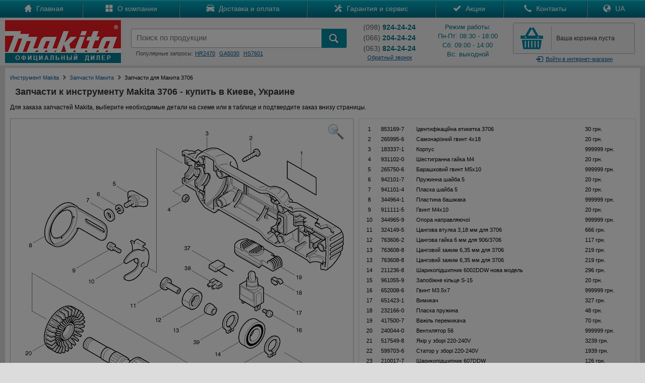

--- FILE ---
content_type: text/html; charset=UTF-8
request_url: https://japan-ukraine.com/makita-spare-parts.php?id=35&name=3706
body_size: 19381
content:
<!DOCTYPE html PUBLIC "-//W3C//DTD XHTML 1.0 Transitional//EN" "http://www.w3.org/TR/xhtml1/DTD/xhtml1-transitional.dtd">
<html xmlns="http://www.w3.org/1999/xhtml">
<head>
<meta http-equiv="Content-Type" content="text/html; charset=utf-8" /><link rel="icon" href="https://japan-ukraine.com/favicon.ico" type="image/x-icon"><link rel="shortcut icon" href="https://japan-ukraine.com/favicon.ico" type="image/x-icon"><meta http-equiv='Content-Language' content='ru-RU'/><meta name="robots" content="all"><meta name="keywords" content="запчасти для makita 3706, запчасти к макита 3706, якорь, статор, щетки"><meta name="Description" content="Запчасти Makita для 3706. У нас можно купить оригинальные запчасти к инструменту Makita 3706 по самым выгодным ценам - Официальный дилер Makita. У нас можно купить инструмент Makita по лучшим ценам в интернете!"><title>Запчасти для Makita 3706 -  Купить в Киеве</title>
<link rel="alternate" hreflang="ru" href="https://japan-ukraine.com/makita-spare-parts.php?id=35&name=3706" />
<link rel="alternate" hreflang="uk" href="https://japan-ukraine.com/ua/makita-spare-parts.php?id=35&name=3706" />

<meta name="viewport" content="width=1200px, user-scalable=yes">

<link rel="stylesheet" href="https://japan-ukraine.com/css/main.css" type="text/css">
<link rel="stylesheet" href="https://japan-ukraine.com/css/bootstrap.min.css" type="text/css">
<link rel="stylesheet" href="https://japan-ukraine.com/css/global.css">
<link href="https://japan-ukraine.com/css/jquery.rating.css" rel="stylesheet" type="text/css" />
<link href="https://japan-ukraine.com/css/cart.css" rel="stylesheet" type="text/css" />
<link rel="stylesheet" href="https://japan-ukraine.com/owl-carousel/owl.carousel.css">
<link rel="stylesheet" href="https://japan-ukraine.com/owl-carousel/owl.theme.css">
<link rel="stylesheet" type="text/css" href="makserv.css">
<script src="https://japan-ukraine.com/js/jquery-1.8.2.js" type="text/javascript"></script>
<script type="text/javascript" src="https://japan-ukraine.com/jquery/rating.js"></script>
<script src="https://japan-ukraine.com/js/maskedinput.js" type="text/javascript"></script>
<script src="https://japan-ukraine.com/js/slides.js"></script>
<script src="https://japan-ukraine.com/jquery/jquery-ui.min.js"></script>
<script src="https://japan-ukraine.com/owl-carousel/owl.carousel.js"></script>
<script type="text/javascript" src="raphael.min.js"></script>
<script type="text/javascript" src="service.html"></script>
<script type="text/javascript" src="fancybox/jquery.fancybox-1.3.4.pack.js"></script>
<link rel="stylesheet" type="text/css" href="fancybox/jquery.fancybox-1.3.4.css" media="screen" />
<script type="text/javascript">
	jQuery(document).ready(function() {
		jQuery("a#modal-zoom").fancybox({
	  });
});
</script>

<!-- Google tag (gtag.js) -->
<script async src="https://www.googletagmanager.com/gtag/js?id=G-4LELC2M7P2"></script>
<script>
  window.dataLayer = window.dataLayer || [];
  function gtag(){dataLayer.push(arguments);}
  gtag('js', new Date());

  gtag('config', 'G-4LELC2M7P2');
</script>
</head>

<body>

<div class="all_hover"></div>
<div id="mask"></div>
<div id="cartpopup" class="well">
	<div class="success">
    <img src="https://japan-ukraine.com/images/success.jpg" align="absmiddle" style="padding:0px 10px 3px 0px;" /> Товар добавлен в корзину
    </div>
    <div><div id="cart_detail"></div><div style="clear:both"></div></div>
    <div>
    <a href="https://japan-ukraine.com/show_cart.php" class="general-vote" style="float: right; height:20px; margin-top:0px; padding-top:8px">Перейти в корзину</a>&nbsp;
    <button class="btn" style="float: left;" onClick="$('#cartpopup').hide(); $('#mask').hide(); $('#gallery').hide();">Продолжить покупки</button>
    </div>
</div>
<div id="login">
<div id="authorization">
<form action="https://japan-ukraine.com/login.php" method="post" style="margin-top:20px;" name="login_f" id="login_f" autocomplete="off" onSubmit="return valid_login();">
<center>
<span style="color:#007085; font-size:20px;">Вход в магазин</span><br />
<div style="margin:20px auto; width:330px">
<img src="https://japan-ukraine.com/images/login.gif" border="0" align="left" /><input type="text" name="mail" id="mail" style="background:#eaeaea;" autocomplete="off" placeholder="Введите e-mail" maxlength="50" value="" />
</div>
<div style="margin:0px auto 0px auto; width:330px">
<img src="https://japan-ukraine.com/images/lock.gif" border="0" align="left" /><input type="password" name="pass" id="pass" style="background:#eaeaea; margin-bottom:0px;" autocomplete="off" placeholder="Введите пароль" maxlength="20" value="" />
</div>
<a href="https://japan-ukraine.com/registration.php" id="registration">
Зарегистироваться
</a>
<a id="forgot_password" onClick="$('#authorization').hide(); $('#remind_passsword').show();">
Забыли пароль?
</a>
<input type="submit" class="general-vote" value="Войти" style="height:35px; width:300px; margin:11px 10px 20px 0px;" />
</center>
</form>
</div>
<div id="remind_passsword" style="display:none">
<form action="remind_password.php" method="post" style="margin-top:20px;" name="remind" id="remind" autocomplete="off" onSubmit="return valid_remind();">
<center>
<span style="color:#007085; font-size:20px;">Напомнить пароль</span><br />
<div style="margin:20px auto; width:330px; text-align:center; color:#000000;">
Забыли пароль? Воспользуйтесь формой<br>
напоминания пароля.
</div>
<div style="margin:0px auto 20px auto; width:330px">
<img src="https://japan-ukraine.com/images/login.gif" border="0" align="left" /><input type="text" name="r_mail" id="r_mail" style="background:#eaeaea;" autocomplete="off" placeholder="Введите e-mail" value="" maxlength="50" />
</div>
<input type="submit" class="general-vote" value="Напомнить" style="height:35px; width:300px; margin:11px 10px 20px 0px;" />
</center>
</form>
</div>
</div>
<div id="mail-me" class="window">
  <form name="question" action="https://japan-ukraine.com/question.php" method="post" onSubmit="return validate_question();">
  <img src="https://japan-ukraine.com/images/close.gif" align="right" border="0" style="margin:0px 20px 0px 300px; cursor:pointer;" onMouseOver="this.src='https://japan-ukraine.com/images/close-on.gif';" onMouseOut="this.src='https://japan-ukraine.com/images/close.gif';" class="close">
	Представьтесь, пожалуйста<br>
	<input name="name" type="text" value="" style="width:300px" maxlength="50"  onClick="this.style.background = '#ffffff'"/><br/>
    Электронная почта<br>
	<input name="mail" type="text" value="" style="width:300px; margin-right:30px" maxlength="50" onClick="this.style.background = '#ffffff'"/><br>
	Текст вопроса<br>
	<textarea style="width:290px; height:100px; border:1px solid #cccccc; padding:5px 5px 5px 5px; margin-top:5px;" name="text" onClick="this.style.background = '#ffffff'"></textarea><br>
	<input class="general-vote" type="submit" value="Отправить вопрос" style="height:35px; width:300px; margin:11px 10px 0px 0px;" />
    </form>
</div>
<div id="call-me" class="window">
  <form name="callme" action="https://japan-ukraine.com/callme.php" method="post" onSubmit="return validate_callme();">
  <img src="https://japan-ukraine.com/images/close.gif" align="right" border="0" style="margin:0px 20px 0px 300px; cursor:pointer;" onMouseOver="this.src='https://japan-ukraine.com/images/close-on.gif';" onMouseOut="this.src='https://japan-ukraine.com/images/close.gif';" class="close">
	Представьтесь, пожалуйста<br>
	<input name="name" type="text" value="" style="width:300px" maxlength="50" onClick="this.style.background = '#ffffff'" /><br/>
    Номер телефона<br>
	<input name="phone" type="text" value="" style="width:300px; margin-right:30px" maxlength="50" onClick="this.style.background = '#ffffff'" /><br>
	Комментарий<br>
	<textarea style="width:290px; height:100px; border:1px solid #cccccc; padding:5px 5px 5px 5px; margin-top:5px;" name="text" onClick="this.style.background = '#ffffff'"></textarea><br>
	<input class="general-vote" type="submit" value="Заказать обратный звонок" style="height:35px; width:300px; margin:11px 10px 0px 0px;" />
    </form>
</div>
<div id="contacts" class="window">
	<a href="tel:+380989242424" class="call" onclick="gtag('event', 'Click', {'event_category': 'Phone'});"><img src="https://japan-ukraine.com/images/kstar.gif" border="0" align="absmiddle" />(098) 924-24-24</a>
	<a href="tel:+380688242424" class="call" onclick="gtag('event', 'Click', {'event_category': 'Phone'});"><img src="https://japan-ukraine.com/images/kstar.gif" border="0" align="absmiddle" />(068) 824-24-24</a>
	<a href="tel:+380662042424" class="call" onclick="gtag('event', 'Click', {'event_category': 'Phone'});"><img src="https://japan-ukraine.com/images/mts.gif" border="0" align="absmiddle" />(066) 204-24-24</a>
	<a href="tel:+380738242424" class="call" onclick="gtag('event', 'Click', {'event_category': 'Phone'});"><img src="https://japan-ukraine.com/images/life.gif" border="0" align="absmiddle" />(073) 824-24-24</a>
	<a href="tel:+380638242424" class="call" onclick="gtag('event', 'Click', {'event_category': 'Phone'});"><img src="https://japan-ukraine.com/images/life.gif" border="0" align="absmiddle" />(063) 824-24-24</a>
	<a href="tel:+380673248484" class="call" onclick="gtag('event', 'Click', {'event_category': 'Phone'});"><img src="https://japan-ukraine.com/images/kstar.gif" border="0" align="absmiddle" />(067) 324-84-84<br />
		<div style="font-size:10px">отдел запчастей</div></a>
	<a href="viber://add?number=380688242424" class="call" onclick="gtag('event', 'Click', {'event_category': 'Phone'});"><img src="https://japan-ukraine.com/images/viber.jpg" border="0" align="absmiddle" />(068) 824-24-24</a>
	<a href="https://api.whatsapp.com/send?phone=380688242424" class="call" onclick="gtag('event', 'Click', {'event_category': 'Phone'});"><img src="https://japan-ukraine.com/images/whatsapp.jpg" border="0" align="absmiddle" />(068) 824-24-24</a>
</div>
<!--
<div class="promo" style="background:#FFDB0D; text-align:center; color:#000; line-height:25px; cursor: pointer;">
	<div class="width">
        Хотите узнать промокод и получить скидку? Нажимайте сюда!
    </div>
</div>
-->
<div id="top-catalog">
    <div id="top-catalog-menu">
<span class="glyphicons glyphicons-list"></span> Меню</div>
<div id="top-catalog-phone">
<span class="glyphicons glyphicons-earphone"></span> Позвонить</div>
</div>
<ul id="top_main_menu" style="clear: both;">
<div id="search_mobile">
<form action="https://japan-ukraine.com/search.php" method="get">
<input id="search_form" type="text" name="search" placeholder="Поиск по продукции" maxlength="100" /><input type="submit" name="submit" id="search_submit" value="" style="padding:0px; margin:0px;" />
</form>
<div style="clear:both"></div>
</div>

<li><a href="https://japan-ukraine.com/index.php">Главная</a></li>
<li><a href="https://japan-ukraine.com/makita-parts.php">Запчасти</a></li>
<li><a href="https://japan-ukraine.com/catalog.php" id="mobile_catalog">Каталог</a></li>
<li><a href="https://japan-ukraine.com/company.php">О компании</a></li>
<li><a href="https://japan-ukraine.com/delivery.php">Доставка и оплата</a></li>
<li><a href="https://japan-ukraine.com/warranty.php">Гарантия и сервис</a></li>
<li><a href="https://japan-ukraine.com/sales.php">Акции</a></li>
<li><a href="https://japan-ukraine.com/contacts.php">Контакты</a></li>
<li><a href="https://japan-ukraine.com/ua/makita-spare-parts.php?id=35&name=3706">Україномовна версія</a></li>
</ul>


<div class="nav2" style="background:url(https://japan-ukraine.com/images/top-menu.gif) top left repeat-x">
	<div class="width">
        <div id="menu">
            <table class="main_menu">
            <tr><td>
            <div class="m-link">
            <a href="https://japan-ukraine.com/index.php">
            <span class="glyphicons glyphicons-home"></span>
            Главная
            </a>
            </div>
            </td><td>
            <div class="m-link">
            <a href="https://japan-ukraine.com/company.php">
            <span class="glyphicons glyphicons-show-big-thumbnails"></span>
            О компании
            </a>
            </div>
            </td><td>
            <div class="m-link">
            <a href="https://japan-ukraine.com/delivery.php">
            <span class="glyphicons glyphicons-car"></span>
            Доставка и оплата
            </a>
            </div>
            </td><td>
            <div class="m-link">
            <a href="https://japan-ukraine.com/warranty.php">
            <span class="glyphicons glyphicons-settings"></span>
            Гарантия и сервис
            </a>
            </div>
            </td><td>
            <div class="m-link">
            <a href="https://japan-ukraine.com/sales.php">
            <span class="glyphicons glyphicons-ok"></span>
            Акции
            </a>
            </div>
            </td><td>
            <div class="m-link">
            <a href="https://japan-ukraine.com/contacts.php">
            <span class="glyphicons glyphicons-earphone"></span>
            Контакты
            </a>
 </td>
<td>
	<div class="m-link">
		<a href="https://japan-ukraine.com/ua/makita-spare-parts.php?id=35&name=3706">
			<span class="glyphicons glyphicons-globe"></span>
			UA
		</a>
	</div>
</td>
</tr>
</table>
</div>
</div>
</div>
<header>
	<div class="width">
    <a href="https://japan-ukraine.com/index.php" id="logo">
       <img src="https://japan-ukraine.com/images/logo.jpg" border="0"/>
    </a>
    <div id="right-top">
       <table width="100%"><tr><td valign="top" id="search_td">
            <div style="height:12px;">
            </div>
            <form action="https://japan-ukraine.com/search.php" method="get" onSubmit="return valid_search();">
            <table id="search-blok">
            <tr><td width="10px"><div id="search-left"></div></td><td>
            <div id="search-center">
            <input type="search" id="search" name="search" value="" placeholder="Поиск по продукции" x-webkit-speech="" speech="" onwebkitspeechchange="$(this).closest('form').submit();" autocomplete="off" maxlength="100" />
            </div>
            </td><td width="5px"><div id="search-right"></div></td><td width="50px" valign="top">
            <button type="submit" id="add_search">
              <i class="glyphicons glyphicons-search"></i>
            </button>
            </td></tr></table>
            </form>
            <div class="queries">
            Популярные запросы:<a href="https://japan-ukraine.com/search.php?search=hr2470">HR2470</a><a href="https://japan-ukraine.com/search.php?search=ga5030">GA5030</a><a href="https://japan-ukraine.com/search.php?search=hs7601">HS7601</a>
            </div>

            </td><td class="phone-blok" style="padding-left:20px;">
				<div class="phone">
					<div style="margin-top:0px; margin-bottom:3px;"><span style="color:#555">(098)</span>
						<strong> 924-24-24</strong>
					</div>
					<div style="margin-top:3px; margin-bottom:3px;"><span style="color:#555">(066)</span>
						<strong> 204-24-24</strong>
					</div>
					<div style="margin-top:3px; margin-bottom:0px;"><span style="color:#555">(063)</span>
						<strong> 824-24-24</strong>
					</div>
					<a id="callme">Обратный звонок</a>
				</div>
				</td><td class="graphik">
            <div class="phone">
			Режим работы:<br />
            Пн-Пт: 08:30 - 18:00<br />
            Сб: 09:00 - 14:00<br />
            Вс: выходной<br />
            </div>
            </td><td id="cart-blok">
            <div id="cart">
            <div id="cart-quantity">
            <div></div>
            </div>
            <div id="cart-text">
            <a href="https://japan-ukraine.com/show_cart.php" id="full_cart" style="display:none;">
		В корзине <span class="total_items">0 товаров</span><br />на <span class="total_price">0</span> грн.</a><a href="https://japan-ukraine.com/show_cart.php" style="padding-top:22px; padding-left:5px;" id="empty_cart">Ваша корзина пуста</a>            </div>
            <div style="clear:both"></div>
            </div>
            <a class="login"><i class="glyphicons glyphicons-log-in"></i>Войти<span> в интернет-магазин</span></a>
            </td>
            </td></tr></table>

    </div>
	</div>
    <div style="clear:both"></div>
</header>
<content>
	<div class="width">
    <div class="main" style="background:#FFF; margin-left:0px; overflow: scroll;">
<style type="text/css">
#paper {
    width: 680px;
    height: 1005px;
    z-index: 1000;
    position: absolute;
}
.spare-open .item .img {
    height: 1057px;
}
table.spares-list tr td {
    cursor: pointer;
}
</style>


    <div class="top-path" style="margin:10px 0px;">
	<ul>
		<li><a href="https://japan-ukraine.com/">Инструмент Makita</a><span class="glyphicons glyphicons-chevron-right" style="padding-top:3px; color:#777;"></span></li>
		<li><a href="https://japan-ukraine.com/makita-parts.php">Запчасти Макита</a><span class="glyphicons glyphicons-chevron-right" style="padding-top:3px; color:#777;"></span></li>
		<li><div>Запчасти для Макита 3706</div></li>
	</ul>
    </div>


<h1>
Запчасти к инструменту Makita 3706 - купить в Киеве, Украине
</h1>
<div id="cart-parts">
<div style="text-align:center; font-family:Verdana, Geneva, sans-serif; font-size:14px">
На этой странице есть выбранные запчасти. Добавить их в корзину?<br />
</div>
<br />
    <div style="padding:10px;">
    <a href="" class="general-vote" id="add_cart_parts">Добавить запчасти в корзину</a>&nbsp;
    <a href="" class="btn" id="no_cart_parts">Не добавлять запчасти</a>
    </div>
</div>





<div id="info_order" style="margin:10px 0px;">Для заказа запчастей Makita, выберите необходимые детали на схеме или в таблице и подтвердите заказ внизу страницы.</div>

</td><td></td></tr>
</table>
<center>
<div id="main"><table class="spare-open" border="1" style="width:100%;">
<tr>
<td valign="top" class="left-b" style="float:none; width:682px;">

<div class="item">
    
    <div class="img" style="height:1005px;">
            <a id="modal-zoom" href="images/parts/b-3706_WW.gif"><img src="images/zoom.png" style="position:absolute; z-index:1001; left:630px; top:10px;"></a>
        <div id="paper"></div>

<img id="modelFigure" src="images/parts/3706_WW.gif" width="680" height="1005" />
            </div>
    </div>

<form action="cart-parts.php" method="post" id="form_parts">
<div id="order_contents" class="cont-order">
    <div class="title">Заказ на запчасти Макита</div>
    <div class="red-line"><div class="l2"><div class="l3">
    </div></div></div>

    <div class="table">
        <table class="order-t" cellpadding="0" cellspacing="0"><tbody></tbody></table>
        <table class="order-t or2" cellpadding="0" cellspacing="0"><tbody>
        </tbody></table>
    </div>

    <div class="bcont">
        <div class="price">Всего на сумму:<b><i id="total_amount_container">0</i>грн.</b></div>
    </div>

    <div class="actions" style="text-align:center">
        <input type="submit" class="general-vote" value="Добавить запчасти в корзину" />
    </div>

    </div>

</div>
</form>
</td><td valign="top" class="right-b" style="float:none;">

    <div class="table">
        <table class="r-table spares-list" cellpadding="0" cellspacing="0" id="model-spares-list"><tbody>
<tr onmouseover="this.style.background='#ffd597';"  onmouseout="this.style.background='#fff';" data-pos="1" data-ver="1"><td class="td1">
1
</td><td class="td2">853169-7</td><td class="td3"><input type="hidden" name="code" value="853169-7">Ідентифікаційна етикетка   3706</td><td width="100px"><input type="hidden" name="price" value="30">30 грн.</td></tr><tr onmouseover="this.style.background='#ffd597';"  onmouseout="this.style.background='#fff';" data-pos="2" data-ver="1"><td class="td1">
2
</td><td class="td2">265995-6</td><td class="td3"><input type="hidden" name="code" value="265995-6">Самонарізний гвинт  4x18</td><td width="100px"><input type="hidden" name="price" value="20">20 грн.</td></tr><tr onmouseover="this.style.background='#ffd597';"  onmouseout="this.style.background='#fff';" data-pos="3" data-ver="1"><td class="td1">
3
</td><td class="td2">183337-1</td><td class="td3"><input type="hidden" name="code" value="183337-1">Корпус</td><td width="100px"><input type="hidden" name="price" value="999999">999999 грн.</td></tr><tr onmouseover="this.style.background='#ffd597';"  onmouseout="this.style.background='#fff';" data-pos="4" data-ver="1"><td class="td1">
4
</td><td class="td2">931102-0</td><td class="td3"><input type="hidden" name="code" value="931102-0">Шестигранна гайка  M4</td><td width="100px"><input type="hidden" name="price" value="20">20 грн.</td></tr><tr onmouseover="this.style.background='#ffd597';"  onmouseout="this.style.background='#fff';" data-pos="5" data-ver="1"><td class="td1">
5
</td><td class="td2">265750-6</td><td class="td3"><input type="hidden" name="code" value="265750-6">Барашковий гвинт     M5x10</td><td width="100px"><input type="hidden" name="price" value="999999">999999 грн.</td></tr><tr onmouseover="this.style.background='#ffd597';"  onmouseout="this.style.background='#fff';" data-pos="6" data-ver="1"><td class="td1">
6
</td><td class="td2">942101-7</td><td class="td3"><input type="hidden" name="code" value="942101-7">Пружинна шайба  5</td><td width="100px"><input type="hidden" name="price" value="20">20 грн.</td></tr><tr onmouseover="this.style.background='#ffd597';"  onmouseout="this.style.background='#fff';" data-pos="7" data-ver="1"><td class="td1">
7
</td><td class="td2">941101-4</td><td class="td3"><input type="hidden" name="code" value="941101-4">Пласка шайба    5</td><td width="100px"><input type="hidden" name="price" value="20">20 грн.</td></tr><tr onmouseover="this.style.background='#ffd597';"  onmouseout="this.style.background='#fff';" data-pos="8" data-ver="1"><td class="td1">
8
</td><td class="td2">344964-1</td><td class="td3"><input type="hidden" name="code" value="344964-1">Пластина башмака</td><td width="100px"><input type="hidden" name="price" value="999999">999999 грн.</td></tr><tr onmouseover="this.style.background='#ffd597';"  onmouseout="this.style.background='#fff';" data-pos="9" data-ver="1"><td class="td1">
9
</td><td class="td2">911111-5</td><td class="td3"><input type="hidden" name="code" value="911111-5">Гвинт  M4x10</td><td width="100px"><input type="hidden" name="price" value="20">20 грн.</td></tr><tr onmouseover="this.style.background='#ffd597';"  onmouseout="this.style.background='#fff';" data-pos="10" data-ver="1"><td class="td1">
10
</td><td class="td2">344965-9</td><td class="td3"><input type="hidden" name="code" value="344965-9">Опора направляючої</td><td width="100px"><input type="hidden" name="price" value="999999">999999 грн.</td></tr><tr onmouseover="this.style.background='#ffd597';"  onmouseout="this.style.background='#fff';" data-pos="11" data-ver="1"><td class="td1">
11
</td><td class="td2">324149-5</td><td class="td3"><input type="hidden" name="code" value="324149-5">Цангова втулка 3,18 мм для 3706</td><td width="100px"><input type="hidden" name="price" value="666">666 грн.</td></tr><tr onmouseover="this.style.background='#ffd597';"  onmouseout="this.style.background='#fff';" data-pos="12" data-ver="1"><td class="td1">
12
</td><td class="td2">763606-2</td><td class="td3"><input type="hidden" name="code" value="763606-2">Цангова гайка 6 мм для 906/3706</td><td width="100px"><input type="hidden" name="price" value="117">117 грн.</td></tr><tr onmouseover="this.style.background='#ffd597';"  onmouseout="this.style.background='#fff';" data-pos="13" data-ver="2"><td class="td1">
13
</td><td class="td2">763608-8</td><td class="td3"><input type="hidden" name="code" value="763608-8">Цанговий зажим 6,35 мм для 3706</td><td width="100px"><input type="hidden" name="price" value="219">219 грн.</td></tr><tr onmouseover="this.style.background='#ffd597';"  onmouseout="this.style.background='#fff';" data-pos="13" data-ver="1"><td class="td1">
13
</td><td class="td2">763608-8</td><td class="td3"><input type="hidden" name="code" value="763608-8">Цанговий зажим 6,35 мм для 3706</td><td width="100px"><input type="hidden" name="price" value="219">219 грн.</td></tr><tr onmouseover="this.style.background='#ffd597';"  onmouseout="this.style.background='#fff';" data-pos="14" data-ver="2"><td class="td1">
14
</td><td class="td2">211236-8</td><td class="td3"><input type="hidden" name="code" value="211236-8">Шарикопідшипник  6002DDW   нова модель</td><td width="100px"><input type="hidden" name="price" value="296">296 грн.</td></tr><tr onmouseover="this.style.background='#ffd597';"  onmouseout="this.style.background='#fff';" data-pos="15" data-ver="1"><td class="td1">
15
</td><td class="td2">961055-9</td><td class="td3"><input type="hidden" name="code" value="961055-9">Запобіжне кільце S-15</td><td width="100px"><input type="hidden" name="price" value="20">20 грн.</td></tr><tr onmouseover="this.style.background='#ffd597';"  onmouseout="this.style.background='#fff';" data-pos="16" data-ver="1"><td class="td1">
16
</td><td class="td2">652008-6</td><td class="td3"><input type="hidden" name="code" value="652008-6">Гвинт    M3.5x7</td><td width="100px"><input type="hidden" name="price" value="999999">999999 грн.</td></tr><tr onmouseover="this.style.background='#ffd597';"  onmouseout="this.style.background='#fff';" data-pos="17" data-ver="1"><td class="td1">
17
</td><td class="td2">651423-1</td><td class="td3"><input type="hidden" name="code" value="651423-1">Вимикач</td><td width="100px"><input type="hidden" name="price" value="327">327 грн.</td></tr><tr onmouseover="this.style.background='#ffd597';"  onmouseout="this.style.background='#fff';" data-pos="18" data-ver="1"><td class="td1">
18
</td><td class="td2">232166-0</td><td class="td3"><input type="hidden" name="code" value="232166-0">Пласка пружина</td><td width="100px"><input type="hidden" name="price" value="48">48 грн.</td></tr><tr onmouseover="this.style.background='#ffd597';"  onmouseout="this.style.background='#fff';" data-pos="19" data-ver="1"><td class="td1">
19
</td><td class="td2">417500-7</td><td class="td3"><input type="hidden" name="code" value="417500-7">Важіль перемикача</td><td width="100px"><input type="hidden" name="price" value="70">70 грн.</td></tr><tr onmouseover="this.style.background='#ffd597';"  onmouseout="this.style.background='#fff';" data-pos="20" data-ver="1"><td class="td1">
20
</td><td class="td2">240044-0</td><td class="td3"><input type="hidden" name="code" value="240044-0">Вентилятор  56</td><td width="100px"><input type="hidden" name="price" value="999999">999999 грн.</td></tr><tr onmouseover="this.style.background='#ffd597';"  onmouseout="this.style.background='#fff';" data-pos="21" data-ver="1"><td class="td1">
21
</td><td class="td2">517549-8</td><td class="td3"><input type="hidden" name="code" value="517549-8">Якір у зборі 220-240V</td><td width="100px"><input type="hidden" name="price" value="3239">3239 грн.</td></tr><tr onmouseover="this.style.background='#ffd597';"  onmouseout="this.style.background='#fff';" data-pos="22" data-ver="1"><td class="td1">
22
</td><td class="td2">599703-6</td><td class="td3"><input type="hidden" name="code" value="599703-6">Статор у зборі 220-240V</td><td width="100px"><input type="hidden" name="price" value="1939">1939 грн.</td></tr><tr onmouseover="this.style.background='#ffd597';"  onmouseout="this.style.background='#fff';" data-pos="23" data-ver="1"><td class="td1">
23
</td><td class="td2">210017-7</td><td class="td3"><input type="hidden" name="code" value="210017-7">Шарикопідшипник 607DDW</td><td width="100px"><input type="hidden" name="price" value="126">126 грн.</td></tr><tr onmouseover="this.style.background='#ffd597';"  onmouseout="this.style.background='#fff';" data-pos="24" data-ver="1"><td class="td1">
24
</td><td class="td2">421479-6</td><td class="td3"><input type="hidden" name="code" value="421479-6">Гумове кільце 19</td><td width="100px"><input type="hidden" name="price" value="160">160 грн.</td></tr><tr onmouseover="this.style.background='#ffd597';"  onmouseout="this.style.background='#fff';" data-pos="25" data-ver="1"><td class="td1">
25
</td><td class="td2">265995-6</td><td class="td3"><input type="hidden" name="code" value="265995-6">Самонарізний гвинт  4x18</td><td width="100px"><input type="hidden" name="price" value="20">20 грн.</td></tr><tr onmouseover="this.style.background='#ffd597';"  onmouseout="this.style.background='#fff';" data-pos="26" data-ver="1"><td class="td1">
26
</td><td class="td2">687063-9</td><td class="td3"><input type="hidden" name="code" value="687063-9">Фіксуюча панель для кабеля</td><td width="100px"><input type="hidden" name="price" value="24">24 грн.</td></tr><tr onmouseover="this.style.background='#ffd597';"  onmouseout="this.style.background='#fff';" data-pos="27" data-ver="1"><td class="td1">
27
</td><td class="td2">682559-5</td><td class="td3"><input type="hidden" name="code" value="682559-5">Захист кабелю гумовий   8</td><td width="100px"><input type="hidden" name="price" value="48">48 грн.</td></tr><tr onmouseover="this.style.background='#ffd597';"  onmouseout="this.style.background='#fff';" data-pos="28" data-ver="1"><td class="td1">
28
</td><td class="td2">666855-9</td><td class="td3"><input type="hidden" name="code" value="666855-9">POWER SUPPLY CORD 1.0-2-4.0</td><td width="100px"><input type="hidden" name="price" value="428">428 грн.</td></tr><tr onmouseover="this.style.background='#ffd597';"  onmouseout="this.style.background='#fff';" data-pos="29" data-ver="1"><td class="td1">
29
</td><td class="td2">263002-9</td><td class="td3"><input type="hidden" name="code" value="263002-9">Гумовий штифт  4</td><td width="100px"><input type="hidden" name="price" value="20">20 грн.</td></tr><tr onmouseover="this.style.background='#ffd597';"  onmouseout="this.style.background='#fff';" data-pos="30" data-ver="1"><td class="td1">
30
</td><td class="td2">643552-4</td><td class="td3"><input type="hidden" name="code" value="643552-4">Тримач щітки  5-8</td><td width="100px"><input type="hidden" name="price" value="36">36 грн.</td></tr><tr onmouseover="this.style.background='#ffd597';"  onmouseout="this.style.background='#fff';" data-pos="31" data-ver="1"><td class="td1">
31
</td><td class="td2">194968-1</td><td class="td3"><input type="hidden" name="code" value="194968-1">Щітки, комплект  CB-64</td><td width="100px"><input type="hidden" name="price" value="102">102 грн.</td></tr><tr onmouseover="this.style.background='#ffd597';"  onmouseout="this.style.background='#fff';" data-pos="32" data-ver="1"><td class="td1">
32
</td><td class="td2">183337-1</td><td class="td3"><input type="hidden" name="code" value="183337-1">Корпус</td><td width="100px"><input type="hidden" name="price" value="999999">999999 грн.</td></tr><tr onmouseover="this.style.background='#ffd597';"  onmouseout="this.style.background='#fff';" data-pos="33" data-ver="1"><td class="td1">
33
</td><td class="td2">819063-3</td><td class="td3"><input type="hidden" name="code" value="819063-3">Етикетка MAKITA</td><td width="100px"><input type="hidden" name="price" value="20">20 грн.</td></tr><tr onmouseover="this.style.background='#ffd597';"  onmouseout="this.style.background='#fff';" data-pos="34" data-ver="1"><td class="td1">
34
</td><td class="td2">256465-6</td><td class="td3"><input type="hidden" name="code" value="256465-6">Штифт  4-6.5</td><td width="100px"><input type="hidden" name="price" value="313">313 грн.</td></tr><tr onmouseover="this.style.background='#ffd597';"  onmouseout="this.style.background='#fff';" data-pos="35" data-ver="1"><td class="td1">
35
</td><td class="td2">233072-2</td><td class="td3"><input type="hidden" name="code" value="233072-2">Пружина  стиснення 8</td><td width="100px"><input type="hidden" name="price" value="20">20 грн.</td></tr><tr onmouseover="this.style.background='#ffd597';"  onmouseout="this.style.background='#fff';" data-pos="36" data-ver="1"><td class="td1">
36
</td><td class="td2">418067-8</td><td class="td3"><input type="hidden" name="code" value="418067-8">Кришка штифта</td><td width="100px"><input type="hidden" name="price" value="24">24 грн.</td></tr><tr onmouseover="this.style.background='#ffd597';"  onmouseout="this.style.background='#fff';" data-pos="37" data-ver="1"><td class="td1">
37
</td><td class="td2">645267-9</td><td class="td3"><input type="hidden" name="code" value="645267-9">Конденсатор</td><td width="100px"><input type="hidden" name="price" value="138">138 грн.</td></tr><tr onmouseover="this.style.background='#ffd597';"  onmouseout="this.style.background='#fff';" data-pos="38" data-ver="1"><td class="td1">
38
</td><td class="td2">654532-5</td><td class="td3"><input type="hidden" name="code" value="654532-5">Контактна колодка  1P</td><td width="100px"><input type="hidden" name="price" value="30">30 грн.</td></tr><tr onmouseover="this.style.background='#ffd597';"  onmouseout="this.style.background='#fff';" data-pos="39" data-ver="1"><td class="td1">
39
</td><td class="td2">961055-9</td><td class="td3"><input type="hidden" name="code" value="961055-9">Запобіжне кільце S-15</td><td width="100px"><input type="hidden" name="price" value="20">20 грн.</td></tr><tr onmouseover="this.style.background='#ffd597';"  onmouseout="this.style.background='#fff';" data-pos="1001" data-ver="1"><td class="td1">
1001
</td><td class="td2">423319-4</td><td class="td3"><input type="hidden" name="code" value="423319-4">Тримач ключа</td><td width="100px"><input type="hidden" name="price" value="999999">999999 грн.</td></tr><tr onmouseover="this.style.background='#ffd597';"  onmouseout="this.style.background='#fff';" data-pos="1002" data-ver="1"><td class="td1">
1002
</td><td class="td2">781008-0</td><td class="td3"><input type="hidden" name="code" value="781008-0">Гайковий ключ 17 мм</td><td width="100px"><input type="hidden" name="price" value="101">101 грн.</td></tr><tr onmouseover="this.style.background='#ffd597';"  onmouseout="this.style.background='#fff';" data-pos="1003" data-ver="1"><td class="td1">
1003
</td><td class="td2">193446-8</td><td class="td3"><input type="hidden" name="code" value="193446-8">DRYWALL GUIDE BIT 3.18 SET</td><td width="100px"><input type="hidden" name="price" value="0">под заказ</td></tr></tbody></table>
</div>
    
</td></tr></table>

<script type="text/javascript">

var sparesInCartCached = '';

var quantitiesCache = [];

var customItemRowInitialText = 'Если вы не нашли нужную деталь на схеме, введите ее название здесь';
var customItemRowFocusedText = 'Код позиции №';
var customItemRowHtml = '<tr class="last"><td class="td1">3706</td><td class="td2">Если вы не нашли нужную деталь на схеме, свяжитесь с нами по телефону<br />(068) 824-24-24.<input type="hidden" name="custom_name" maxlength="100" onfocus="if (this.value == \''+customItemRowInitialText+'\') { this.value = \''+customItemRowFocusedText+'\'; } else { $(this).css(\'color\', \'#000000\'); }" onblur="if (this.value == \''+customItemRowFocusedText+'\') { this.value = \''+customItemRowInitialText+'\'; } else { $(this).css(\'color\', \'#000000\'); } balanceCustomPositions();" value="'+customItemRowInitialText+'" onkeyup="addCustomPosition(this);" /></td><td class="td6"><input type="hidden" readonly="readonly" value="1" class="order-item-quantity" /></td></tr>';

jQuery(function () {

    $.ajaxSetup({ contentType : 'application/x-www-form-urlencoded; charset=utf-8' });

    var R = Raphael('paper', $('#modelFigure').width(), $('#modelFigure').height()), parts = {}, pathAttrs = {
        'fill': '#ffff00',
        'stroke': '#037999',
        'stroke-width': 2,
        'stroke-linejoin': 'round',
        'fill-opacity' : 0,
        'stroke-opacity' : 0
    };

                                    if (!parts[1]) {
                parts[1] = [];
            }
            parts[1][1] = R.path('M 606 151 L 606 151 L 549 117 L 549 117 L 549 117 L 549 83 L 549 83 L 549 83 L 606 117 L 606 117 L 606 117 L 606 151 L 606 151 z').attr(pathAttrs);
                                                        if (!parts[2]) {
                parts[2] = [];
            }
            parts[2][1] = R.path('M 482 66 L 482 66 L 464 77 L 464 77 L 464 77 L 460 80 L 460 80 L 460 80 L 460 82 L 460 83 L 461 84 L 462 85 L 463 84 L 463 84 L 467 83 L 467 83 L 467 83 L 485 72 L 485 72 L 487 74 L 489 74 L 490 73 L 490 73 L 493 72 L 493 72 L 495 71 L 495 67 L 493 64 L 491 60 L 488 59 L 486 60 L 486 60 L 483 61 L 483 61 L 482 62 L 481 64 L 482 66 z').attr(pathAttrs);
                                                        if (!parts[3]) {
                parts[3] = [];
            }
            parts[3][1] = R.path('M 656 223 L 656 223 L 656 222 L 656 222 L 654 219 L 652 217 L 650 216 L 628 202 L 599 184 L 569 167 L 567 166 L 563 165 L 559 165 L 558 159 L 556 159 L 554 158 L 550 156 L 554 147 L 540 139 L 532 135 L 525 132 L 518 134 L 515 135 L 513 135 L 511 133 L 489 121 L 465 108 L 450 100 L 450 88 L 445 78 L 437 73 L 437 73 L 415 61 L 415 61 L 405 55 L 392 57 L 379 65 L 379 65 L 372 61 L 372 61 L 372 61 L 365 65 L 365 65 L 361 63 L 358 63 L 354 63 L 354 63 L 350 61 L 348 61 L 344 62 L 340 64 L 340 64 L 340 64 L 340 72 L 340 72 L 340 72 L 342 73 L 342 73 L 342 73 L 345 72 L 345 72 L 345 72 L 345 88 L 345 88 L 345 88 L 348 89 L 348 89 L 349 89 L 350 89 L 350 88 L 350 88 L 350 91 L 350 91 L 350 91 L 353 93 L 353 93 L 354 92 L 354 92 L 354 92 L 354 95 L 354 98 L 352 102 L 350 105 L 348 107 L 345 108 L 345 108 L 345 115 L 345 115 L 345 115 L 340 118 L 340 118 L 340 118 L 340 124 L 340 124 L 340 125 L 340 127 L 343 129 L 345 130 L 363 140 L 365 141 L 367 143 L 368 144 L 368 145 L 369 153 L 381 174 L 387 176 L 389 178 L 397 182 L 401 185 L 403 186 L 404 186 L 405 185 L 408 184 L 410 182 L 413 180 L 413 180 L 414 180 L 414 180 L 417 182 L 474 215 L 487 222 L 501 230 L 499 237 L 510 243 L 515 246 L 519 248 L 524 251 L 529 254 L 532 253 L 535 253 L 537 253 L 539 251 L 546 255 L 553 259 L 581 275 L 586 278 L 590 281 L 590 283 L 593 285 L 596 284 L 600 283 L 604 283 L 610 283 L 614 284 L 617 286 L 616 287 L 616 287 L 615 288 L 615 288 L 615 298 L 615 298 L 619 300 L 617 296 L 622 299 L 624 300 L 625 300 L 626 299 L 636 293 L 643 285 L 650 274 L 652 271 L 654 268 L 654 265 L 654 264 L 654 263 L 654 263 L 654 263 L 655 262 L 655 262 L 657 261 L 657 260 L 658 258 L 658 257 L 658 256 L 658 254 L 658 253 L 658 253 L 657 252 L 659 251 L 659 250 L 659 249 L 659 248 L 659 246 L 659 245 L 659 244 L 659 244 L 659 243 L 659 242 L 660 241 L 660 240 L 660 239 L 660 238 L 660 237 L 660 236 L 659 235 L 659 234 L 659 233 L 659 232 L 659 232 L 659 230 L 659 228 L 658 226 L 658 225 L 657 224 L 656 223 z').attr(pathAttrs);
                                                        if (!parts[4]) {
                parts[4] = [];
            }
            parts[4][1] = R.path('M 353 152 L 353 152 L 354 157 L 354 157 L 354 157 L 351 164 L 351 164 L 351 164 L 345 165 L 345 165 L 345 165 L 341 162 L 341 162 L 341 162 L 340 157 L 340 157 L 340 157 L 343 151 L 343 151 L 343 151 L 349 150 L 349 150 L 349 150 L 353 152 L 353 152 L 353 152 L 353 152 L 353 152 z').attr(pathAttrs);
                                                        if (!parts[5]) {
                parts[5] = [];
            }
            parts[5][1] = R.path('M 271 160 L 271 159 L 271 159 L 270 159 L 270 157 L 269 157 L 268 157 L 265 155 L 261 152 L 258 150 L 254 148 L 251 146 L 246 144 L 246 144 L 245 143 L 243 143 L 241 142 L 237 142 L 235 143 L 234 144 L 233 145 L 233 145 L 232 147 L 232 149 L 232 151 L 232 153 L 232 154 L 233 156 L 233 157 L 233 157 L 233 158 L 233 159 L 233 162 L 233 164 L 233 164 L 226 168 L 226 168 L 225 169 L 225 171 L 226 173 L 227 175 L 229 176 L 230 176 L 230 176 L 238 171 L 238 171 L 241 174 L 244 175 L 246 174 L 246 174 L 246 174 L 246 174 L 248 174 L 249 174 L 250 174 L 251 173 L 253 172 L 254 172 L 258 173 L 259 173 L 264 174 L 265 174 L 267 173 L 269 172 L 270 172 L 271 171 L 271 170 L 272 169 L 272 167 L 272 165 L 272 163 L 272 162 L 271 160 z').attr(pathAttrs);
                                                        if (!parts[6]) {
                parts[6] = [];
            }
            parts[6][1] = R.path('M 216 181 L 216 182 L 217 182 L 218 182 L 218 181 L 218 180 L 217 178 L 216 177 L 215 176 L 213 176 L 213 176 L 213 177 L 213 178 L 213 178 L 209 181 L 209 181 L 207 177 L 208 173 L 210 172 L 210 172 L 213 170 L 213 170 L 216 169 L 219 171 L 222 175 L 224 180 L 224 184 L 222 185 L 222 185 L 219 188 L 219 188 L 217 189 L 213 187 L 211 184 L 211 184 L 216 181 L 216 181 z').attr(pathAttrs);
                                                        if (!parts[7]) {
                parts[7] = [];
            }
            parts[7][1] = R.path('M 200 202 L 197 204 L 191 201 L 188 195 L 185 189 L 185 183 L 188 181 L 188 181 L 191 179 L 191 179 L 195 177 L 200 180 L 204 186 L 207 192 L 207 198 L 204 200 L 204 200 L 200 202 L 200 202 z').attr(pathAttrs);
                                                        if (!parts[8]) {
                parts[8] = [];
            }
            parts[8][1] = R.path('M 134 216 L 135 216 L 136 216 L 136 216 L 137 217 L 161 230 L 176 239 L 176 240 L 178 240 L 178 240 L 178 240 L 181 240 L 181 240 L 185 241 L 190 237 L 190 231 L 191 224 L 192 217 L 190 212 L 189 210 L 186 208 L 183 205 L 181 203 L 179 202 L 177 201 L 171 197 L 137 178 L 136 178 L 136 177 L 135 176 L 134 176 L 133 175 L 132 174 L 130 172 L 130 172 L 122 168 L 122 168 L 110 161 L 89 172 L 77 194 L 64 216 L 64 239 L 77 247 L 77 247 L 84 251 L 84 251 L 97 258 L 117 246 L 130 225 L 132 222 L 133 219 L 134 216 z').attr(pathAttrs);
                                                        if (!parts[9]) {
                parts[9] = [];
            }
            parts[9][1] = R.path('M 192 249 L 190 252 L 191 256 L 193 257 L 193 257 L 199 261 L 199 261 L 201 262 L 202 261 L 204 260 L 204 260 L 215 265 L 215 265 L 216 266 L 217 265 L 218 263 L 219 262 L 219 260 L 218 259 L 218 259 L 208 253 L 208 253 L 208 251 L 208 249 L 206 249 L 206 249 L 201 245 L 201 245 L 198 244 L 194 245 L 192 249 z').attr(pathAttrs);
                                                        if (!parts[10]) {
                parts[10] = [];
            }
            parts[10][1] = R.path('M 270 258 L 270 258 L 263 253 L 263 253 L 262 253 L 263 251 L 264 251 L 264 251 L 267 249 L 267 249 L 267 249 L 267 247 L 267 247 L 267 247 L 251 238 L 251 238 L 251 238 L 249 239 L 249 239 L 249 239 L 249 239 L 249 239 L 247 240 L 246 242 L 245 244 L 245 244 L 245 244 L 245 244 L 245 244 L 240 240 L 240 240 L 240 240 L 237 243 L 237 243 L 240 246 L 242 251 L 242 257 L 242 259 L 242 260 L 241 262 L 236 266 L 230 272 L 225 279 L 224 282 L 224 284 L 225 285 L 225 285 L 228 286 L 228 286 L 228 286 L 229 286 L 230 286 L 233 284 L 242 280 L 244 278 L 244 278 L 246 279 L 246 279 L 245 281 L 245 282 L 246 283 L 246 283 L 252 287 L 252 287 L 251 289 L 251 291 L 250 293 L 248 297 L 245 299 L 242 301 L 242 301 L 231 308 L 228 309 L 225 310 L 224 316 L 225 317 L 225 317 L 228 319 L 228 319 L 237 324 L 252 316 L 261 300 L 263 295 L 267 291 L 270 293 L 276 279 L 276 265 L 270 258 z').attr(pathAttrs);
                                                        if (!parts[11]) {
                parts[11] = [];
            }
            parts[11][1] = R.path('M 336 336 L 336 336 L 318 326 L 318 326 L 319 322 L 319 319 L 316 318 L 316 318 L 311 315 L 311 315 L 308 313 L 302 316 L 299 321 L 296 327 L 296 334 L 299 335 L 299 335 L 304 338 L 304 338 L 307 340 L 310 339 L 313 336 L 313 336 L 330 346 L 330 346 L 332 347 L 334 345 L 336 343 L 337 340 L 337 337 L 336 336 z').attr(pathAttrs);
                                                        if (!parts[12]) {
                parts[12] = [];
            }
            parts[12][1] = R.path('M 375 343 L 381 346 L 381 356 L 375 366 L 370 375 L 361 380 L 356 377 L 356 377 L 344 370 L 344 370 L 338 367 L 338 357 L 344 347 L 349 338 L 358 333 L 363 336 L 363 336 L 375 343 L 375 343 z').attr(pathAttrs);
                                                        if (!parts[13]) {
                parts[13] = [];
            }
            parts[13][1] = R.path('M 386 384 L 383 382 L 383 377 L 386 372 L 389 367 L 394 364 L 396 366 L 396 366 L 399 367 L 401 368 L 402 369 L 407 375 L 407 375 L 409 376 L 409 380 L 407 384 L 405 387 L 401 389 L 399 389 L 399 389 L 392 387 L 390 386 L 388 385 L 386 384 L 386 384 z').attr(pathAttrs);
                                                        if (!parts[14]) {
                parts[14] = [];
            }
            parts[14][1] = R.path('M 458 446 L 450 442 L 450 427 L 458 413 L 466 400 L 479 392 L 487 397 L 487 397 L 498 403 L 498 403 L 506 408 L 506 423 L 498 436 L 490 450 L 478 457 L 470 453 L 470 453 L 458 446 L 458 446 z').attr(pathAttrs);
                                                        if (!parts[14]) {
                parts[14] = [];
            }
            parts[14][2] = R.path('M 458 446 L 450 442 L 450 427 L 458 413 L 466 400 L 479 392 L 487 397 L 487 397 L 498 403 L 498 403 L 506 408 L 506 423 L 498 436 L 490 450 L 478 457 L 470 453 L 470 453 L 458 446 L 458 446 z').attr(pathAttrs);
                                                        if (!parts[15]) {
                parts[15] = [];
            }
            parts[15][1] = R.path('M 510 467 L 510 467 L 510 471 L 510 471 L 510 471 L 514 473 L 514 473 L 514 473 L 525 467 L 525 467 L 525 467 L 525 461 L 525 461 L 525 461 L 525 461 L 525 461 L 527 459 L 529 457 L 530 455 L 535 446 L 535 435 L 530 432 L 530 432 L 530 432 L 530 432 L 530 432 L 527 431 L 527 431 L 527 431 L 528 431 L 527 431 L 522 428 L 512 432 L 507 442 L 502 451 L 502 461 L 507 464 L 508 465 L 510 467 L 510 467 z').attr(pathAttrs);
                                                        if (!parts[16]) {
                parts[16] = [];
            }
            parts[16][1] = R.path('M 500 379 L 499 380 L 499 382 L 500 382 L 500 382 L 506 386 L 506 386 L 506 388 L 506 389 L 507 390 L 507 390 L 511 392 L 511 392 L 514 394 L 517 392 L 518 389 L 520 386 L 520 383 L 517 382 L 517 382 L 514 379 L 514 379 L 513 379 L 511 379 L 509 380 L 509 380 L 503 377 L 503 377 L 502 376 L 501 377 L 500 379 z').attr(pathAttrs);
                                                        if (!parts[17]) {
                parts[17] = [];
            }
            parts[17][1] = R.path('M 501 335 L 501 335 L 491 328 L 491 328 L 491 328 L 491 327 L 491 327 L 491 326 L 490 325 L 490 324 L 490 324 L 490 318 L 490 318 L 490 316 L 488 314 L 485 313 L 485 313 L 485 307 L 485 307 L 484 305 L 483 304 L 482 303 L 482 303 L 479 302 L 479 302 L 476 300 L 473 302 L 472 306 L 471 308 L 471 310 L 471 312 L 471 312 L 471 313 L 471 313 L 469 314 L 468 316 L 468 318 L 468 318 L 468 320 L 468 320 L 468 320 L 454 328 L 454 328 L 454 328 L 454 357 L 454 357 L 454 357 L 458 359 L 458 359 L 458 359 L 458 364 L 458 364 L 458 364 L 461 366 L 461 366 L 461 366 L 465 363 L 465 363 L 465 363 L 483 374 L 483 374 L 483 374 L 484 373 L 484 373 L 484 373 L 484 379 L 484 379 L 484 379 L 487 380 L 487 380 L 487 380 L 495 376 L 495 376 L 495 376 L 495 367 L 495 367 L 495 367 L 501 363 L 501 363 L 501 363 L 501 335 L 501 335 z').attr(pathAttrs);
                                                        if (!parts[18]) {
                parts[18] = [];
            }
            parts[18][1] = R.path('M 525 322 L 526 322 L 527 322 L 528 321 L 528 321 L 529 321 L 530 322 L 530 322 L 531 323 L 532 323 L 532 323 L 535 328 L 535 328 L 535 328 L 539 325 L 539 325 L 539 325 L 540 324 L 540 324 L 540 324 L 537 319 L 537 319 L 537 319 L 536 318 L 535 317 L 534 317 L 532 316 L 532 317 L 531 317 L 530 317 L 530 317 L 530 317 L 524 314 L 524 314 L 523 313 L 523 313 L 522 313 L 522 313 L 517 316 L 517 316 L 517 317 L 517 317 L 517 318 L 517 318 L 517 322 L 517 322 L 517 323 L 518 324 L 518 325 L 518 325 L 525 330 L 525 330 L 525 330 L 530 327 L 530 327 L 530 327 L 530 325 L 530 325 L 530 325 L 525 322 L 525 322 z').attr(pathAttrs);
                                                        if (!parts[19]) {
                parts[19] = [];
            }
            parts[19][1] = R.path('M 538 291 L 538 291 L 538 288 L 538 285 L 538 281 L 535 275 L 533 274 L 530 272 L 530 272 L 530 272 L 529 272 L 528 272 L 528 272 L 528 272 L 526 272 L 526 272 L 526 272 L 524 271 L 521 270 L 521 270 L 521 267 L 521 267 L 521 267 L 512 263 L 502 256 L 502 256 L 502 256 L 502 256 L 502 253 L 499 253 L 497 251 L 497 251 L 486 245 L 486 245 L 483 243 L 478 240 L 474 240 L 474 240 L 473 240 L 473 240 L 471 239 L 469 238 L 469 238 L 469 238 L 469 238 L 468 238 L 455 238 L 444 244 L 444 252 L 444 252 L 444 261 L 444 261 L 444 265 L 447 269 L 451 271 L 451 271 L 492 295 L 492 295 L 492 295 L 499 289 L 499 289 L 499 289 L 520 302 L 520 302 L 520 302 L 538 291 L 538 291 z').attr(pathAttrs);
                                                        if (!parts[20]) {
                parts[20] = [];
            }
            parts[20][1] = R.path('M 139 384 L 140 383 L 140 383 L 140 382 L 140 382 L 139 382 L 139 381 L 139 381 L 124 373 L 124 373 L 115 368 L 105 371 L 97 377 L 89 382 L 83 390 L 78 398 L 73 405 L 70 412 L 68 420 L 67 427 L 66 435 L 68 442 L 69 447 L 72 452 L 77 455 L 77 455 L 79 456 L 79 456 L 81 457 L 89 462 L 91 463 L 91 463 L 94 464 L 94 464 L 94 464 L 94 463 L 94 462 L 94 462 L 98 464 L 98 464 L 98 464 L 99 464 L 100 464 L 100 464 L 100 463 L 101 462 L 101 462 L 105 464 L 105 464 L 106 464 L 106 463 L 107 463 L 107 463 L 108 461 L 108 458 L 108 458 L 112 461 L 112 461 L 112 461 L 115 460 L 115 460 L 115 460 L 115 453 L 115 453 L 115 453 L 120 456 L 120 456 L 120 456 L 122 454 L 122 454 L 122 453 L 121 448 L 120 445 L 120 445 L 127 449 L 127 449 L 128 448 L 128 448 L 129 447 L 129 447 L 125 439 L 125 439 L 124 438 L 122 437 L 121 436 L 122 436 L 122 435 L 122 435 L 122 435 L 134 441 L 134 441 L 134 440 L 134 439 L 135 438 L 135 438 L 131 434 L 129 433 L 128 432 L 127 431 L 125 431 L 126 429 L 127 428 L 127 427 L 129 428 L 130 428 L 131 429 L 134 430 L 139 431 L 139 431 L 139 431 L 140 430 L 140 429 L 140 429 L 129 422 L 129 422 L 130 422 L 130 421 L 130 420 L 132 421 L 133 422 L 134 422 L 136 422 L 143 422 L 143 422 L 143 421 L 144 420 L 144 419 L 144 419 L 137 415 L 137 415 L 140 414 L 145 413 L 146 413 L 146 413 L 146 410 L 146 410 L 146 410 L 141 407 L 141 407 L 141 407 L 147 403 L 147 403 L 147 403 L 147 401 L 147 401 L 147 401 L 143 398 L 143 398 L 144 397 L 145 396 L 146 395 L 146 395 L 146 395 L 146 395 L 146 394 L 146 393 L 146 393 L 146 393 L 142 390 L 142 390 L 143 389 L 144 388 L 144 388 L 144 387 L 143 387 L 143 386 L 143 386 L 139 384 L 139 384 z').attr(pathAttrs);
                                                        if (!parts[21]) {
                parts[21] = [];
            }
            parts[21][1] = R.path('M 364 559 L 364 559 L 359 556 L 359 556 L 359 556 L 359 556 L 359 555 L 361 548 L 361 542 L 356 539 L 356 539 L 343 532 L 343 532 L 342 530 L 341 528 L 340 528 L 340 528 L 336 525 L 336 525 L 334 524 L 331 524 L 328 525 L 328 523 L 327 521 L 326 519 L 325 515 L 323 512 L 320 510 L 320 510 L 257 474 L 257 474 L 252 471 L 244 473 L 238 480 L 238 480 L 234 478 L 234 478 L 234 476 L 233 474 L 231 473 L 231 473 L 213 462 L 213 462 L 211 462 L 211 462 L 209 462 L 209 462 L 195 453 L 195 453 L 194 453 L 193 453 L 192 453 L 192 453 L 159 434 L 159 434 L 155 431 L 150 435 L 146 441 L 143 447 L 143 453 L 146 455 L 146 455 L 180 474 L 180 474 L 180 475 L 181 476 L 181 476 L 181 476 L 196 485 L 196 485 L 197 486 L 197 486 L 198 487 L 198 487 L 217 498 L 217 498 L 218 499 L 220 499 L 223 498 L 223 498 L 226 500 L 226 500 L 224 509 L 225 517 L 231 520 L 231 520 L 293 556 L 293 556 L 297 558 L 300 558 L 304 556 L 306 556 L 308 556 L 310 556 L 311 559 L 312 561 L 314 562 L 314 562 L 319 565 L 319 565 L 320 565 L 322 566 L 324 565 L 324 565 L 337 573 L 337 573 L 341 576 L 347 573 L 352 568 L 352 567 L 353 567 L 353 567 L 353 567 L 358 570 L 358 570 L 360 571 L 362 569 L 364 566 L 366 563 L 366 560 L 364 559 z').attr(pathAttrs);
                                                        if (!parts[22]) {
                parts[22] = [];
            }
            parts[22][1] = R.path('M 485 589 L 485 589 L 423 553 L 423 553 L 419 551 L 415 550 L 410 551 L 410 551 L 410 551 L 410 551 L 410 551 L 406 548 L 406 548 L 406 548 L 400 551 L 400 551 L 400 551 L 400 555 L 400 555 L 400 555 L 400 555 L 400 555 L 396 557 L 393 560 L 389 564 L 389 564 L 389 564 L 389 564 L 389 564 L 384 561 L 384 561 L 384 561 L 384 561 L 384 561 L 384 561 L 378 564 L 378 564 L 378 564 L 378 571 L 378 571 L 378 571 L 381 573 L 381 573 L 381 573 L 381 573 L 381 573 L 381 573 L 366 589 L 366 605 L 366 618 L 376 621 L 376 621 L 376 621 L 376 621 L 376 621 L 376 621 L 376 625 L 376 625 L 376 625 L 376 625 L 376 625 L 377 626 L 378 627 L 380 628 L 380 628 L 441 663 L 441 663 L 441 663 L 441 664 L 441 664 L 451 669 L 467 662 L 478 648 L 478 648 L 478 648 L 478 648 L 478 648 L 481 650 L 481 650 L 481 650 L 481 650 L 481 650 L 481 650 L 487 647 L 487 647 L 487 647 L 486 639 L 486 639 L 486 639 L 485 638 L 485 638 L 485 638 L 485 638 L 485 638 L 489 631 L 492 623 L 493 616 L 493 616 L 493 616 L 493 616 L 493 616 L 494 615 L 494 615 L 494 615 L 495 610 L 495 610 L 495 610 L 494 610 L 494 610 L 494 610 L 494 610 L 494 610 L 494 600 L 492 592 L 485 589 z').attr(pathAttrs);
                                                        if (!parts[23]) {
                parts[23] = [];
            }
            parts[23][1] = R.path('M 502 666 L 498 663 L 498 654 L 502 646 L 507 638 L 515 633 L 519 636 L 519 636 L 527 641 L 527 641 L 532 643 L 532 652 L 527 660 L 522 668 L 515 673 L 510 670 L 510 670 L 502 666 L 502 666 z').attr(pathAttrs);
                                                        if (!parts[24]) {
                parts[24] = [];
            }
            parts[24][1] = R.path('M 563 659 L 563 659 L 558 656 L 558 656 L 558 656 L 558 655 L 557 655 L 557 655 L 554 654 L 554 654 L 549 650 L 540 655 L 535 665 L 529 674 L 529 684 L 535 687 L 535 687 L 538 689 L 538 689 L 538 689 L 539 690 L 539 690 L 539 690 L 544 692 L 544 692 L 546 694 L 550 694 L 554 691 L 557 689 L 561 686 L 563 681 L 566 677 L 567 672 L 567 668 L 567 664 L 566 660 L 563 659 z').attr(pathAttrs);
                                                        if (!parts[25]) {
                parts[25] = [];
            }
            parts[25][1] = R.path('M 613 760 L 613 760 L 595 770 L 595 770 L 595 770 L 591 773 L 591 773 L 590 774 L 590 775 L 591 776 L 591 778 L 593 778 L 593 778 L 593 778 L 598 776 L 598 776 L 598 776 L 616 766 L 616 766 L 618 767 L 620 768 L 621 767 L 621 767 L 624 766 L 624 766 L 626 764 L 626 761 L 624 757 L 622 754 L 619 752 L 617 753 L 617 753 L 614 755 L 614 755 L 612 755 L 612 757 L 613 760 z').attr(pathAttrs);
                                                        if (!parts[26]) {
                parts[26] = [];
            }
            parts[26][1] = R.path('M 571 796 L 573 797 L 575 797 L 577 797 L 577 797 L 586 792 L 586 792 L 588 790 L 588 786 L 587 782 L 585 778 L 582 774 L 579 773 L 579 773 L 558 760 L 558 760 L 556 760 L 554 759 L 553 760 L 553 760 L 544 765 L 544 765 L 542 767 L 542 770 L 543 774 L 544 778 L 547 782 L 550 783 L 550 783 L 571 796 L 571 796 L 571 796 L 571 796 L 571 796 z').attr(pathAttrs);
                                                        if (!parts[27]) {
                parts[27] = [];
            }
            parts[27][1] = R.path('M 509 763 L 497 763 L 489 768 L 489 774 L 489 774 L 489 781 L 489 781 L 489 784 L 490 786 L 493 788 L 493 788 L 498 894 L 498 894 L 497 895 L 496 897 L 496 899 L 496 903 L 502 907 L 509 907 L 515 907 L 521 903 L 521 899 L 521 897 L 520 895 L 518 894 L 518 894 L 523 788 L 523 788 L 526 786 L 528 784 L 528 781 L 528 781 L 528 774 L 528 774 L 528 768 L 519 763 L 509 763 z').attr(pathAttrs);
                                                        if (!parts[28]) {
                parts[28] = [];
            }
            parts[28][1] = R.path('M 514 985 L 514 986 L 509 988 L 509 985 L 507 988 L 503 986 L 503 985 L 503 985 L 503 930 L 503 930 L 503 928 L 505 927 L 509 927 L 511 927 L 514 928 L 514 930 L 514 930 L 514 985 L 514 985 z').attr(pathAttrs);
                                                        if (!parts[29]) {
                parts[29] = [];
            }
            parts[29][1] = R.path('M 370 785 L 370 784 L 370 784 L 371 784 L 371 784 L 377 781 L 377 781 L 377 780 L 377 780 L 378 780 L 378 780 L 380 781 L 380 781 L 380 781 L 381 781 L 381 782 L 381 783 L 382 783 L 381 783 L 381 783 L 381 786 L 381 786 L 381 786 L 380 786 L 380 786 L 380 786 L 375 790 L 375 790 L 374 790 L 373 790 L 373 790 L 373 790 L 372 789 L 372 789 L 371 789 L 371 788 L 371 788 L 370 787 L 370 787 L 370 786 L 370 786 L 370 785 L 370 785 z').attr(pathAttrs);
                                                        if (!parts[30]) {
                parts[30] = [];
            }
            parts[30][1] = R.path('M 385 765 L 385 765 L 383 765 L 383 765 L 383 765 L 383 758 L 383 758 L 383 758 L 385 757 L 385 757 L 385 756 L 385 752 L 385 752 L 385 752 L 385 753 L 385 753 L 385 753 L 386 752 L 386 752 L 386 752 L 398 744 L 398 744 L 398 744 L 409 751 L 409 751 L 409 751 L 410 753 L 410 753 L 410 753 L 411 753 L 411 753 L 411 753 L 411 760 L 411 760 L 411 760 L 412 760 L 412 760 L 412 760 L 412 767 L 412 767 L 412 767 L 412 767 L 411 767 L 411 767 L 411 775 L 411 775 L 411 776 L 410 776 L 410 776 L 410 776 L 398 783 L 398 783 L 398 783 L 398 783 L 397 783 L 397 783 L 385 776 L 385 776 L 385 776 L 385 776 L 385 775 L 385 775 L 385 765 L 385 765 L 385 765 L 385 765 L 385 765 z').attr(pathAttrs);
                                                        if (!parts[31]) {
                parts[31] = [];
            }
            parts[31][1] = R.path('M 394 718 L 393 718 L 393 719 L 393 720 L 393 720 L 393 721 L 394 722 L 394 722 L 394 722 L 394 722 L 393 722 L 393 723 L 393 724 L 393 725 L 393 725 L 393 726 L 393 726 L 393 726 L 393 726 L 393 727 L 392 727 L 392 728 L 392 729 L 393 729 L 393 730 L 393 730 L 393 730 L 393 730 L 393 730 L 392 731 L 392 731 L 392 731 L 392 733 L 392 734 L 392 735 L 392 735 L 392 735 L 392 735 L 397 739 L 398 739 L 399 739 L 399 739 L 399 739 L 399 739 L 405 736 L 405 736 L 405 736 L 405 733 L 405 733 L 405 733 L 404 732 L 404 732 L 404 732 L 403 732 L 403 732 L 403 732 L 403 733 L 403 733 L 403 733 L 402 732 L 402 732 L 402 732 L 402 732 L 402 732 L 403 731 L 404 729 L 404 728 L 404 727 L 404 727 L 404 726 L 404 726 L 404 726 L 404 726 L 404 725 L 404 725 L 404 724 L 404 723 L 404 723 L 404 722 L 404 722 L 404 722 L 404 722 L 404 721 L 405 720 L 405 720 L 405 719 L 405 719 L 404 718 L 404 718 L 405 718 L 405 718 L 405 718 L 405 718 L 405 718 L 405 718 L 405 706 L 405 706 L 405 706 L 399 703 L 399 703 L 399 703 L 393 706 L 393 706 L 393 706 L 393 717 L 393 717 L 393 717 L 394 718 L 394 718 L 394 718 L 394 718 L 394 718 z').attr(pathAttrs);
                                                        if (!parts[32]) {
                parts[32] = [];
            }
            parts[32][1] = R.path('M 354 891 L 354 891 L 286 852 L 286 852 L 283 854 L 279 854 L 276 854 L 275 854 L 275 854 L 274 854 L 274 854 L 253 841 L 253 841 L 251 840 L 250 838 L 249 836 L 249 835 L 249 833 L 249 831 L 240 825 L 188 796 L 169 785 L 159 790 L 149 790 L 141 786 L 141 786 L 117 771 L 117 771 L 110 768 L 106 762 L 104 754 L 103 753 L 102 753 L 101 753 L 100 751 L 73 734 L 73 734 L 73 733 L 72 732 L 72 730 L 72 730 L 73 696 L 73 696 L 73 694 L 74 690 L 78 687 L 82 684 L 91 679 L 91 679 L 94 675 L 96 671 L 100 668 L 102 666 L 104 664 L 106 662 L 109 661 L 110 661 L 113 663 L 116 664 L 119 666 L 122 668 L 122 668 L 122 668 L 123 668 L 123 668 L 127 671 L 127 671 L 127 671 L 127 671 L 127 671 L 127 671 L 131 673 L 133 674 L 136 671 L 138 669 L 141 667 L 145 664 L 151 662 L 154 664 L 159 667 L 168 672 L 170 673 L 171 674 L 173 675 L 174 678 L 175 681 L 176 683 L 177 686 L 178 689 L 178 689 L 182 692 L 187 694 L 253 733 L 257 735 L 260 737 L 266 738 L 270 738 L 273 737 L 276 738 L 278 739 L 280 741 L 289 745 L 293 748 L 297 751 L 299 754 L 302 757 L 305 760 L 309 765 L 314 768 L 317 770 L 319 771 L 321 772 L 321 771 L 321 771 L 321 771 L 321 771 L 326 774 L 326 774 L 326 774 L 326 775 L 326 775 L 326 775 L 328 776 L 328 776 L 328 776 L 328 781 L 328 781 L 327 781 L 326 781 L 326 782 L 326 782 L 336 788 L 336 788 L 336 788 L 336 791 L 336 791 L 336 791 L 331 794 L 331 794 L 334 795 L 338 797 L 341 799 L 341 799 L 348 795 L 348 795 L 348 795 L 355 799 L 355 799 L 355 799 L 355 800 L 355 800 L 355 800 L 364 805 L 364 805 L 368 805 L 371 804 L 373 803 L 373 803 L 373 803 L 373 803 L 373 803 L 374 803 L 374 803 L 374 803 L 380 806 L 380 806 L 380 806 L 380 807 L 380 807 L 380 807 L 383 809 L 383 809 L 383 809 L 385 814 L 385 814 L 385 814 L 378 818 L 378 818 L 379 819 L 380 820 L 381 821 L 382 821 L 384 823 L 385 825 L 385 825 L 397 832 L 397 832 L 398 839 L 399 849 L 399 859 L 399 872 L 398 889 L 397 892 L 397 894 L 396 895 L 396 896 L 386 902 L 375 904 L 368 899 L 368 899 L 366 899 L 366 899 L 361 898 L 356 895 L 354 891 z').attr(pathAttrs);
                                                        if (!parts[33]) {
                parts[33] = [];
            }
            parts[33][1] = R.path('M 178 848 L 178 848 L 114 811 L 114 811 L 114 811 L 114 790 L 114 790 L 114 790 L 178 828 L 178 828 L 178 828 L 178 848 L 178 848 z').attr(pathAttrs);
                                                        if (!parts[34]) {
                parts[34] = [];
            }
            parts[34][1] = R.path('M 214 653 L 213 651 L 212 650 L 211 651 L 211 651 L 210 651 L 210 651 L 209 650 L 206 649 L 205 650 L 205 650 L 203 651 L 203 651 L 202 651 L 202 652 L 202 654 L 202 654 L 189 661 L 189 661 L 188 661 L 188 663 L 188 664 L 188 665 L 188 665 L 188 666 L 187 665 L 186 665 L 185 665 L 185 665 L 185 666 L 184 666 L 183 666 L 183 668 L 183 668 L 183 668 L 183 670 L 183 671 L 184 672 L 185 672 L 185 672 L 185 672 L 187 673 L 188 672 L 189 672 L 189 671 L 189 671 L 190 671 L 190 671 L 190 670 L 190 670 L 190 670 L 191 670 L 192 671 L 194 672 L 195 671 L 195 671 L 207 664 L 207 664 L 209 664 L 210 664 L 211 664 L 211 664 L 213 663 L 213 663 L 214 662 L 214 660 L 214 657 L 214 657 L 214 657 L 214 657 L 215 657 L 215 654 L 214 653 z').attr(pathAttrs);
                                                        if (!parts[35]) {
                parts[35] = [];
            }
            parts[35][1] = R.path('M 44 747 L 43 745 L 43 743 L 45 742 L 45 742 L 56 736 L 56 736 L 58 734 L 61 736 L 63 740 L 65 743 L 65 747 L 63 748 L 63 748 L 52 755 L 52 755 L 50 756 L 45 751 L 47 745 L 47 745 L 44 747 L 44 747 z').attr(pathAttrs);
                                                        if (!parts[36]) {
                parts[36] = [];
            }
            parts[36][1] = R.path('M 26 746 L 29 744 L 35 747 L 39 754 L 43 760 L 43 767 L 39 769 L 39 769 L 36 771 L 36 771 L 32 774 L 25 771 L 21 764 L 17 758 L 18 750 L 23 748 L 23 748 L 26 746 L 26 746 z').attr(pathAttrs);
                                                        if (!parts[37]) {
                parts[37] = [];
            }
            parts[37][1] = R.path('M 424 287 L 424 287 L 424 293 L 424 293 L 424 293 L 406 303 L 406 303 L 406 303 L 394 296 L 394 296 L 394 296 L 394 289 L 394 289 L 394 289 L 410 279 L 410 279 L 410 279 L 424 287 L 424 287 L 424 287 L 424 287 L 424 287 L 424 287 L 424 287 L 424 287 z').attr(pathAttrs);
                                                        if (!parts[38]) {
                parts[38] = [];
            }
            parts[38][1] = R.path('M 419 326 L 419 326 L 419 326 L 419 326 L 419 326 L 403 316 L 403 316 L 403 316 L 403 316 L 403 316 L 403 316 L 394 321 L 394 321 L 394 321 L 394 325 L 394 325 L 394 325 L 394 325 L 394 325 L 394 325 L 391 327 L 391 327 L 391 327 L 391 327 L 391 327 L 390 328 L 390 329 L 391 331 L 392 332 L 393 333 L 394 333 L 394 333 L 394 333 L 394 333 L 394 333 L 394 333 L 394 333 L 394 333 L 400 330 L 400 330 L 400 330 L 400 330 L 400 330 L 400 330 L 400 331 L 400 331 L 400 331 L 400 331 L 400 331 L 400 331 L 399 332 L 399 332 L 399 332 L 399 332 L 399 332 L 398 333 L 398 334 L 399 336 L 400 337 L 401 338 L 402 338 L 402 338 L 402 338 L 402 337 L 402 337 L 402 338 L 402 338 L 402 338 L 407 335 L 407 335 L 407 335 L 407 335 L 407 335 L 407 335 L 411 337 L 411 337 L 411 337 L 419 332 L 419 332 L 419 332 L 419 326 L 419 326 z').attr(pathAttrs);
                                                        if (!parts[39]) {
                parts[39] = [];
            }
            parts[39][1] = R.path('M 427 419 L 427 419 L 427 423 L 427 423 L 427 423 L 431 425 L 431 425 L 431 425 L 442 419 L 442 419 L 442 419 L 442 413 L 442 413 L 442 413 L 443 413 L 443 413 L 444 411 L 446 409 L 447 407 L 453 398 L 453 387 L 447 385 L 447 384 L 447 384 L 447 384 L 447 384 L 444 382 L 444 382 L 444 382 L 445 383 L 444 383 L 439 380 L 429 385 L 424 394 L 419 403 L 419 413 L 424 416 L 425 417 L 427 419 L 427 419 z').attr(pathAttrs);
                                                        if (!parts[1001]) {
                parts[1001] = [];
            }
            parts[1001][1] = R.path('').attr(pathAttrs);
                                                        if (!parts[1002]) {
                parts[1002] = [];
            }
            parts[1002][1] = R.path('').attr(pathAttrs);
                                                        if (!parts[1003]) {
                parts[1003] = [];
            }
            parts[1003][1] = R.path('').attr(pathAttrs);
                        
			if (!parts[13]) {
							parts[13] = [];
						}
						parts[13][2] = R.path('M 386 384 L 383 382 L 383 377 L 386 372 L 389 367 L 394 364 L 396 366 L 396 366 L 399 367 L 401 368 L 402 369 L 407 375 L 407 375 L 409 376 L 409 380 L 407 384 L 405 387 L 401 389 L 399 389 L 399 389 L 392 387 L 390 386 L 388 385 L 386 384 L 386 384 z').attr(pathAttrs);
						                        
    for (var part_id in parts) {
        (function (parts_version, part_id) {
            for (var version in parts_version) {
                var part = parts_version[version];
                part[0].style.cursor = 'pointer';
                part[0].onclick = function (ver) {
                if (!part.attrs['stroke-opacity']) {
                    part.animate({'stroke-opacity': 1, 'fill-opacity' : 0.2}, 200);
                    $('tr[data-pos='+part_id+'][data-ver='+(isNaN(ver) ? version : ver)+']').addClass('active');
                } else {
                    $('tr[data-pos='+part_id+']').removeClass('active');
                    part.animate({'stroke-opacity': 0, 'fill-opacity' : 0}, 200);
                }
                R.safari();

                setTimeout(function () {
                    var selected_parts = [];
                    $('#model-spares-list tr.active').each(function () {
                        selected_parts[selected_parts.length] = {part_id : parseInt($(this).attr('data-pos'), 10), version : parseInt($(this).attr('data-ver'), 10) } ;
                    }, selected_parts);

                    $('#order_contents tr.order-item-row').not('.another-model, .another-page').remove();

                    if (0 < selected_parts.length) {
                        for (var i in selected_parts) {
                            var selectedPartRow = $('table.r-table.spares-list tr[data-pos='+selected_parts[i].part_id+'][data-ver='+selected_parts[i].version+']');
                            var code = $('input[name=code]', selectedPartRow).val();
                            var qnty = parseInt((quantitiesCache[selected_parts[i].part_id] ? quantitiesCache[selected_parts[i].part_id] : $('td:eq(2)', selectedPartRow).text()), 10);

                            if (isNaN(qnty)) { qnty = 1; }
                            var price = parseFloat($("input[name='price']", selectedPartRow).val(), 10);
                            if (isNaN(price)) { price = 0; }

                            addToOrder('3706', selected_parts[i].part_id, code,
                                $('td:eq(2)', selectedPartRow).text(), price, qnty, 1, selected_parts[i].version);
                        }

                        balanceCustomPositions();
                    }

                    updateTotal();
                }, 500);
            };
            }
        })(parts[part_id], part_id);
    }

    $('#model-spares-list tr td').click(function () {
        var position = parseInt($(this).parent().attr('data-pos'), 10);
        var version = parseInt($(this).parent().attr('data-ver'), 10);
        if (position && parts[position]) {
            parts[position][version][0].onclick(version);
        }
    });

    // Add first row for custom positions
    var newRow = $('#order_contents table.order-t.or2').append(customItemRowHtml);
    $('td:last > :text', newRow).spin({ max:100, min:1, interval:1 }).change(function () {
        quantitiesCache[hex_sha1($(':text[name=custom_name]', newRow).val())] = $(this).val();
    });

    updateTotal();

    setInterval(function () {
        var selectedJSON = $.toJSON(getSelectedItems());

        if (selectedJSON == sparesInCartCached) {
            return;
        }

        $.ajaxSetup({ cache: false, async: true });
    }, 500);

    $('.td2 .remove-from-order').live('click', function () {
        var pos = parseInt($(this).attr('data-pos'), 10);
        var ver = parseInt($(this).attr('data-ver'), 10);
        if (!isNaN(pos) && 0 < pos && parts[pos]) {
            parts[pos][ver][0].onclick(ver);
            return false;
        } else if (!isNaN(pos) && -1 == pos) {
            $(this).parent().parent().remove();
            balanceCustomPositions();
            return false;
        }
    });

    });

function getSelectedItems()
{
    var items = [];

    $('tr.order-item-row').not('.another-model').each(function (i, item) {
        var cells = $('td', this);
        var price = parseInt($(cells[5]).text().replace(/\s+/g, '').replace(/,/g, '.'), 10);
        if (isNaN(price)) { price = 0; }
        if (7 == cells.size()) {
            items[items.length] = {
                model : $(cells[0]).text(),
                pos : $(cells[1]).text(),
                code : $(cells[2]).text(),
                page : $(this).attr('page'),
                name : $(cells[3]).text(),
                price : price,
                qnty : $('.order-item-quantity', cells[4]).val(),
                version : $(this).attr('version')
            };
        }
    });

    $('tr:has(:text[name=custom_name])').not('.another-model').each(function (i, tr) {
        if (-1 === $.inArray($(':text[name=custom_name]', this).val(), ['', customItemRowInitialText])) {
            var name = $(':text[name=custom_name]', this).val();
            var code = name.replace("Код позиции №", "");
            items[items.length] = {
                model : '3706',
                pos : '',
                code : code,
                page : '',
                name : name,
                price: 0,
                qnty : $('.order-item-quantity', this).val(),
                version : 1
            };
        }
    });

    return items;
}

function balanceCustomPositions()
{
    var customItemRows = $('tr:has(:text[name=custom_name])').each(function (i, tr) {
        if (-1 < $.inArray($(':text[name=custom_name]', this).val(), ['', customItemRowInitialText])) {
            $(this).remove();
        }
    });

    var emptyCustomRowsFound = 0;
    $("input[name='custom_name']").each(function () {
        if (customItemRowInitialText == $(this).val()) {
            emptyCustomRowsFound++;
        }
    });

    if (0 >= emptyCustomRowsFound) {
        var newRow = $('#order_contents table.order-t.or2').append(customItemRowHtml);
        $('td:last > :text', newRow).spin({ max:100, min:1, interval:1 }).change(function () {
            quantitiesCache[hex_sha1($("input[name='custom_name']", newRow).val())] = $(this).val();
        });
    }
}

function addCustomPosition(input)
{
    if (0 >= $(':text[name=custom_name][value="'+customItemRowInitialText+'"]').size() &&
        -1 == $.inArray($(input).val(), ['', customItemRowFocusedText])) {
        var newRow = $('#order_contents table.order-t.or2').append(customItemRowHtml);
        $('td:last > :text', newRow).spin({ max:100, min:1, interval:1 }).change(function () {
            quantitiesCache[hex_sha1($(':text[name=custom_name]', newRow).val())] = $(this).val();
        });
    }
}

function updateTotal()
{
    var total = 0, zeroPricesPresents = false;

    $('tr.order-item-row').each(function (i, item) {
        var cells = $('td', this);
        var cost = parseFloat($(cells[6]).text().replace(/\s+/g, '').replace(/,/g, '.'), 10);
        if (0 >= cost) {
            zeroPricesPresents = true;
        } else {
            var totalIncrement = parseFloat(cost);
            if (!isNaN(totalIncrement)) {
                total += totalIncrement;
            }
        }

    });

    $('#total_amount_container').text(Math.round(total*100)/100 + (zeroPricesPresents ? '*' : ''));

    if (zeroPricesPresents && !$('#nonfinalpricenote').size()) {
        $('#total_amount_container').closest('.price').after('<div style="float:right;clear:both;" id="nonfinalpricenote" class="attention"><b>* - Итоговая сумма неокончательна потому что некоторые позиции Вашего заказа не имеют цены.</b></div>');
    }

    if (!zeroPricesPresents) {
        $('#nonfinalpricenote').remove();
    }
}

function updateRowTotal(owner)
{
    var cells = $('td', $(owner).parent().parent());
    if (8 == cells.size()) {
        var price = parseInt($(cells[5]).text().replace(/\s+/g, '').replace(/,/g, '.'), 10);
        var qnty = $('.order-item-quantity', cells[4]).val();
        $(cells[6]).html(price * qnty);
    }
}

function addToOrder(model, position, code, name, price, quantity, page, version)
{
    var newId = 'quantitybox_' + makeId();
    $('#order_contents table.order-t:first').prepend('<tr class="order-item-row '+('1' != page ? 'another-page' : '')+'" page="' + page + '" version="' + version + '"><td class="td1">' + model + '</td><td class="td2">' + position + '</td><td class="td3">' + code + '</td><td class="td4">' + name + '</td><td class="td6"><input type="text" class="order-item-quantity" value="1" id="' + newId + '" name="' + code + '" /></td><td class="td5 order-item-price">' + (0 < price ? price : "под заказ") + '</td><td class="td5">' + (0 < price ? price * quantity : "-") + '</td><td class="td2">' + '<span class="remove-from-order" data-pos="' + position + '" data-ver="' + version + '"><img src="images/delete.png" border=0></span>' + '</td></tr>');

    // Trying to figure out step for quantity incrementor
    var step = 1, initialPosDescriptor = $('.r-table.spares-list tr[data-pos=' + position + '][data-ver=' + version + ']');
    if (1 == initialPosDescriptor.size()) {
        step = parseInt($('td:eq(2)', initialPosDescriptor).text(), 10);
    }

    $('#' + newId).spin({ max: 100, min: 1, interval: step }).change(function () {
        quantitiesCache[position] = $(this).val();
        updateRowTotal(this);
        updateTotal();
    });
}

function makeId()
{
    var text = "";
    var possible = "ABCDEFGHIJKLMNOPQRSTUVWXYZabcdefghijklmnopqrstuvwxyz0123456789";

    for (var i = 0; i < 10; i++) {
        text += possible.charAt(Math.floor(Math.random() * possible.length));
    }

    return text;
}

</script>
</div></div>


</center></div></div></div>
<script>

$(document).ready(function() {
	$('a').not('#modal-zoom').not('#no_cart_parts').click(function(e){
		var i = $('.order-t tr').length;
		if (i>1){
		e.preventDefault();
			var maskHeight = $(document).height();
			var maskWidth = $(window).width();
			var winW = $(window).width();
			if ((winW/2-350)>0){
				$('#cart-parts').css('left', winW/2-350);
			} else {
				$('#cart-parts').css('left', 10);
			}

			$('#mask').css({'width':maskWidth,'height':maskHeight});
			$('#mask').fadeTo("fast",0.5);	
			$('#cart-parts').show();
			$('#no_cart_parts').attr('href', $(this).attr('href'));
		}
	});
	
	$('#add_cart_parts').click(function(e){
		e.preventDefault();
		$('#form_parts').submit();
	});
	jQuery('#mask').click(function () {
		jQuery(this).hide();
		jQuery('.window').hide();
		$('#cartpopup').hide();	
		$('#login').hide();
		$('#authorization').show();
		$('#remind_passsword').hide();
		$('#cart-parts').hide();	
	});			

});
</script>

</content>
<footer>
	<div class="width">
    <div style="float:left;">
    &copy; 2012-2026 - Официальный дилер Makita<br />
    Все права защищены - japan-ukraine.com<br />
    <a href="https://japan-ukraine.com/oferta.pdf" style="color: black">Договор публичной оферты</a>
    </div>
    <img src="https://japan-ukraine.com/images/visa.png" style="float:left; padding: 5px 0px 0px 15px; " />
	<img src="https://japan-ukraine.com/images/pp.png" style="float:left; padding: 5px 0px 0px 15px; " />
    <div style="float:right; font-size:18px;">
<!-- I.UA counter --><a href="http://www.i.ua/" target="_blank" onclick="this.href='http://i.ua/r.php?167033';" title="Rated by I.UA">
<script type="text/javascript"><!--
iS='http'+(window.location.protocol=='https:'?'s':'')+
'://r.i.ua/s?u167033&p257&n'+Math.random();
iD=document;if(!iD.cookie)iD.cookie="b=b; path=/";if(iD.cookie)iS+='&c1';
iS+='&d'+(screen.colorDepth?screen.colorDepth:screen.pixelDepth)
+"&w"+screen.width+'&h'+screen.height;
iT=iR=iD.referrer.replace(iP=/^[a-z]*:\/\//,'');iH=window.location.href.replace(iP,'');
((iI=iT.indexOf('/'))!=-1)?(iT=iT.substring(0,iI)):(iI=iT.length);
if(iT!=iH.substring(0,iI))iS+='&f'+escape(iR);
iS+='&r'+escape(iH);
iD.write('<img src="'+iS+'" border="0" width="88" height="31" align="absmiddle" />');
//--></script></a><!-- End of I.UA counter -->
    <a href="https://japan-ukraine.com/sitemap.php" title="Карта сайта" style="text-decoration:none;">
    <span class="glyphicons glyphicons-tree-structure" style="padding:7px 5px 0px 0px; color:#777"></span>
    </a>
    </div>
    <div style="clear:both;"></div>
    </div>
</footer>

<script>
		$(function(){
			$('#products').slides({
				preload: true,
				preloadImage: 'https://japan-ukraine.com/images/loading.gif',
				effect: 'slide, fade',
				crossfade: true,
				slideSpeed: 200,
				fadeSpeed: 500,
				generateNextPrev: true,
				generatePagination: false
			});
		});

	$('#cart').click(function () {
		window.location.href = 'https://japan-ukraine.com/show_cart.php';
	});			

$(document).ready(function() {
	$('#top-catalog-menu').click(function(){
		$('#top_main_menu').toggle();
	});

	$('#top-catalog-phone').click(function(){
		var id = '#boxes .window';
		var winW = jQuery(window).width();
		var winH = jQuery(window).height();
		var maskHeight = jQuery(document).height();
		var maskWidth = jQuery(window).width();
		$('#mask').css({'width':maskWidth,'height':maskHeight});
		$('#mask').fadeTo("fast",0.5);	
		$('#login').hide();
		$('#contacts').show();
	});
	$('#menu-header').click(function(){
		$('.catalog').toggle();
	});

	$('#mobile_catalog').click(function(e){
		e.preventDefault();
		$('.catalog').show();
		$('#top_main_menu').hide();
	});



	$("#buy-in-click").mask("(999) 999-99-99");
	if ((parseInt($('#cart-quantity div').text()) == 0) || ($('#cart-quantity div').text() == "")){
		$('#cart-quantity div').css('visibility', 'hidden');
	}
 $("#owl").owlCarousel({
	autoPlay : 4000,
	items : 1,
	itemsDesktop : [1000,1], 
	itemsDesktopSmall : [900,1], 
	itemsTablet: [470,1], 
	itemsMobile : false, 
	pagination : false,
	paginationNumbers: false,
	rewindSpeed: 400,
});
	jQuery('a[name=modal]').click(function(e) {
		e.preventDefault();
		
		var id = jQuery(this).attr('href');
	
		var maskHeight = jQuery(document).height();
		var maskWidth = jQuery(window).width();
	
		jQuery('#mask').css({'width':maskWidth,'height':maskHeight});
		
		jQuery('#mask').fadeTo("fast",0.5);	
	
		var winW = jQuery(window).width();
		jQuery(id).css('left', winW/2-jQuery(id).width()/2);
		jQuery(id).css('top', '37px');
	
		jQuery(id).fadeIn(1000); 
	
	});
	
	jQuery('.window .close').click(function (e) {
		e.preventDefault();
		
		jQuery('#mask').hide();
		jQuery('.window').hide();
	});		
	
	jQuery('#mask').click(function () {
		jQuery(this).hide();
		jQuery('.window').hide();
		$('#cartpopup').hide();	
		$('#login').hide();
		$('#authorization').show();
		$('#remind_passsword').hide();
		$('#form_done').hide();
		$('#call-promo').hide();
	});			

	jQuery(window).resize(function () {
	 
 		var box = jQuery('#boxes .window');
 
        var maskHeight = jQuery(document).height();
        var maskWidth = jQuery(window).width();
      
        jQuery('#mask').css({'width':maskWidth,'height':maskHeight});
               
        var winW = jQuery(window).width();

        box.css('left', winW/2 - box.width()/2);
	 
	});
	
	$('.login').click(function(){
		var winW = jQuery(window).width();
		var winH = jQuery(window).height();
		var maskHeight = jQuery(document).height();
		var maskWidth = jQuery(window).width();
	
		$('#mask').css({'width':maskWidth,'height':maskHeight});
		
		$('#mask').fadeTo("fast",0.5);	
		$('#login').css('left', winW/2-200);
		$('#login').css('top', '40px');
		$('#login').fadeIn(500);
	});

	$('.logout').click(function(){
		location.href="https://japan-ukraine.com/logout.php";
	});

	$('#callme').click(function(){
		var winW = jQuery(window).width();
		var winH = jQuery(window).height();
		var maskHeight = jQuery(document).height();
		var maskWidth = jQuery(window).width();
	
		$('#mask').css({'width':maskWidth,'height':maskHeight});
		
		$('#mask').fadeTo("fast",0.5);	
		$('#call-me').css('left', winW/2-200);
		$('#call-me').css('top', '40px');
		$('#call-me').fadeIn(500);
	});

	$('.promo').click(function(){
		var winW = jQuery(window).width();
		var winH = jQuery(window).height();
		var maskHeight = jQuery(document).height();
		var maskWidth = jQuery(window).width();
	
		$('#mask').css({'width':maskWidth,'height':maskHeight});
		
		$('#mask').fadeTo("fast",0.5);	
		$('#call-promo').css('left', winW/2-200);
		$('#call-promo').css('top', '40px');
		$('#call-promo').fadeIn(500);
	});

	
		var winW = jQuery(window).width();
		var winH = jQuery(window).height();
		var maskHeight = jQuery(document).height();
		var maskWidth = jQuery(window).width();
	
		$('#mask').css({'width':maskWidth,'height':maskHeight});
		
		$('#mask').fadeTo("fast",0.5);	
		$('#goToUA').css('left', winW/2-200);
		$('#goToUA').css('top', '40px');
		$('#goToUA').fadeIn(500);	$('.ua').click(function(e){
		e.preventDefault();
		$.ajax({
			url: 'https://japan-ukraine.com/goToUA.php?type=ua',
			type: 'get',
			dataType: 'json',
			success: function(data) {
				window.location.href = 'https://japan-ukraine.com/ua/makita-spare-parts.php?id=35&name=3706';
			}
		});
	});
	$('.ru').click(function(e){
		e.preventDefault();
		$.ajax({
			url: 'https://japan-ukraine.com/goToUA.php?type=ru',
			type: 'get',
			dataType: 'json',
			success: function(data) {
				$('#goToUA').hide();
				$('#mask').hide();
			}
		});
	});

	$('.micro-img li:first-child').attr('class', 'active');
	$('.micro-img li').click(function () {
		$('.micro-img li').attr('class', 'none');
		$(this).attr('class', 'active');
		$('.main-image img').attr('src', $(this).find('img').attr('data-src'));
	});			

 	$('#search').bind('input', function() {
 		//e.preventDefaults();
 		if ($('#search').val().length>3){
		$.ajax({
			url: 'https://japan-ukraine.com/search_ajax.php',
			type: 'post',
			data: {	search: $('#search').val()
			},
			dataType: 'json',
			success: function(data) {
				$('#search_links').show();
				$('#search_links').html(data);
			}
		});
				} else {
					$('#search_links').hide();
				}

	});
	$(document).mouseup(function (e){
		var div = $("#search_links");
		if (!div.is(e.target)
		    && div.has(e.target).length === 0) {
			div.hide();
		}
	});

});
function validate_buyinclick(){
	valid = true;
	reg = "(099) 999-99-99";
	str = $('#buy-in-click').val();
	if (/^\(\d+\)\s\d+-\d+-\d+$/.test(str)){
		$('#buy-in-click').css('background', '#ffffff');
		valid = true;
	} else {
		$('#buy-in-click').css('background', '#ffd9d9');
		valid = false;
	}
	return valid;
}

function valid_search(){
	var valid = true;
	if (($('#search').val() == "") || ($('#search').val() == " ")){
		valid = false;
	}
	return valid;
}

$(function(){
	
	$('#rating_1').rating({
		fx: 'full',
        image: 'https://japan-ukraine.com/images/stars.png',
        loader: 'https://japan-ukraine.com/images/ajax-loader.gif',
		url: 'https://japan-ukraine.com/rating.php',
	});
	
})

function addToCart(id){
	$.ajax({
	url: 'https://japan-ukraine.com/cart.php?id=' + id,
	type: 'get',
	dataType: 'json',
	success: function(data) {
		$('.total_price').empty();
		$('.total_price').text(data['total_price']);
		$('.total_items').empty();
		var i = parseInt(data['total_items'])%10;
		var k = parseInt(data['total_items'])%100;
		if ((i == 1) && (k!=11)) {
			$('.total_items').text(data['total_items'] + ' товар');
		} else if ((i>1) && (i<5) && (k!=12) && (k!=13) && (k!=14)) {
			$('.total_items').text(data['total_items'] + ' товара');
		} else {
			$('.total_items').text(data['total_items'] + ' товаров');
		}
		var winW = jQuery(window).width();
		var winH = jQuery(window).height();
		var maskHeight = jQuery(document).height();
		var maskWidth = jQuery(window).width();
	
		jQuery('#mask').css({'width':maskWidth,'height':maskHeight});
		
		jQuery('#mask').fadeTo("fast",0.5);	
		if ((winW/2-300)>0){
			$('#cartpopup').css('left', winW/2-300);
		} else {
			$('#cartpopup').css('left', 10);
		}
		$('#cartpopup').css('top', winH/2-90);
		$('#cartpopup').fadeIn(500);
		$('#cart_detail').empty();
		var price = 0;
		if (data['result']['discount']>0){
			price = data['result']['discount'];
		} else {
			price = data['result']['price'];
		}
		$('#cart-quantity div').css('visibility', 'visible');
		$('#cart-quantity div').empty();
		$('#cart-quantity div').text(data['total_items']);
		$('#empty_cart').hide();
		$('#full_cart').show();
		$('#cart_detail').html("<img src='https://japan-ukraine.com/product/" +  data['result']['id'] + "/micro1.jpg' align=absmiddle style='margin-right:20px; float:left' /><div id=\"dataCart\" style='float:left'>" + data['result']['name'] + " " + data['result']['producer'] + " " + data['result']['model'] + "</div><div class='price_cart'>" + price + "<span> грн.</span></div><div style=\"clear:both\"></div>");
	}
	});
}

</script>

</body>
</html>